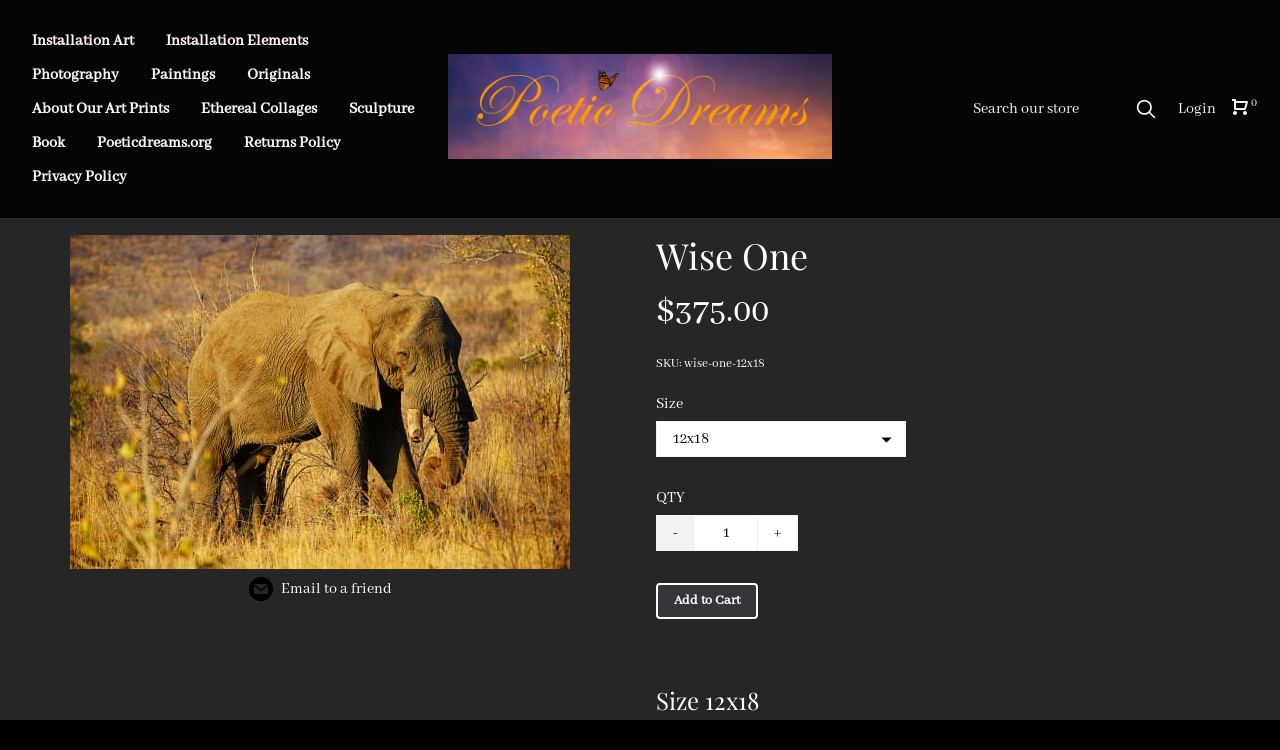

--- FILE ---
content_type: text/html; charset=utf-8
request_url: https://www.poeticdreamsstore.com/p/wise-one
body_size: 15546
content:

            <!DOCTYPE html>
            <html lang="en-US">
                <head>
                   <!-- ⚡️ Volt, powered by Volusion. Learn how to accelerate your commerce at: volusion.com -->
                    <meta http-equiv="Content-Type" content="text/html; charset=UTF-8" />
                    <meta name="viewport" content="width=device-width,initial-scale=1,minimum-scale=1">
                    <link rel="preconnect" href="https://res.cloudinary.com">
                    
                    
                    <meta name="google-site-verification" content="IkJtQGILAOlGxN98tjXv5laTv7K5Kk8oQzDQFMXJauM" />
                    <link rel="canonical" href="https://www.poeticdreamsstore.com/p/wise-one">
                    <link rel="amphtml" href="https://www.poeticdreamsstore.com/googleamp/p/wise-one">
                    <title>Wise One</title><meta name="description" content="Size 12x18Size 16x24Size 20x30Size 24x36"/><meta property="image" content="https://res.cloudinary.com/dyx4yhvoq/image/upload/v1534886152/5b6c90db23eb8c7bbb922e33/eyjlhihe6znm8f2llswf.jpg"/><meta property="twitter:card" content="summary"/><meta property="twitter:title" content="Wise One"/><meta property="twitter:description" content="Size 12x18Size 16x24Size 20x30Size 24x36"/><meta property="twitter:image" content="https://res.cloudinary.com/dyx4yhvoq/image/upload/v1534886152/5b6c90db23eb8c7bbb922e33/eyjlhihe6znm8f2llswf.jpg"/><meta property="twitter:image:src" content="https://res.cloudinary.com/dyx4yhvoq/image/upload/v1534886152/5b6c90db23eb8c7bbb922e33/eyjlhihe6znm8f2llswf.jpg"/><meta property="og:title" content="Wise One"/><meta property="og:description" content="Size 12x18Size 16x24Size 20x30Size 24x36"/><meta property="og:image" content="https://res.cloudinary.com/dyx4yhvoq/image/upload/v1534886152/5b6c90db23eb8c7bbb922e33/eyjlhihe6znm8f2llswf.jpg"/><meta property="og:image:alt" content="Wise One"/><meta property="og:url" content="https://poeticdreamsstore.myvolusion.com/p/wise-one"/><meta property="og:site_name" content="Poetic Dreams"/><meta property="og:type" content="product"/><meta property="og:availability" content="instock"/><meta property="product:price:currency" content="USD"/><meta property="product:price:amount" content="375.00"/><meta property="product:retailer_item_id" content="wise-one-12x18"/>
                    <link rel="preload" as="script" href="https://storage.googleapis.com/volusion-prod-btr/87877411621832316/index-172226719095.js?t=2024-07-29T15:33:21.531Z">
<link rel="preload" as="script" href="https://storage.googleapis.com/volusion-prod-btr/177543806944544056/index-162308716794.js?t=2021-06-07T18:51:08.932Z">
<link rel="preload" as="script" href="https://storage.googleapis.com/volusion-prod-btr/85562793205433931/index-158878710942.js?t=2020-07-07T17:51:48.466Z">
<link rel="preload" as="script" href="https://storage.googleapis.com/volusion-prod-btr/87870841177507446/index-159648067291.js?t=2021-08-17T16:56:10.874Z">
<link rel="preload" as="script" href="https://storage.googleapis.com/volusion-prod-btr/188475411678627275/index-159891558622.js?t=2021-05-20T14:55:51.102Z">
<link rel="preload" as="script" href="https://storage.googleapis.com/volusion-prod-btr/60938995168707919/index-158713891788.js?t=2020-07-07T15:14:12.380Z">
<link rel="preload" as="script" href="https://unpkg.com/react@16.14.0/umd/react.production.min.js">
<link rel="preload" as="script" href="https://unpkg.com/react-dom@16.14.0/umd/react-dom.production.min.js">
<link rel="preload" as="script" href="https://unpkg.com/aphrodite@2.4.0/dist/aphrodite.umd.min.js">
<link rel="preload" as="script" href="https://sdk-gsb.v2-prod.volusion.com/element-sdk.umd.js?release=lazy">
                    
            <style>@font-face {
  font-family: 'Abhaya Libre';
  font-style: normal;
  font-weight: 400;
  font-display: swap;
  src: url(https://fonts.gstatic.com/s/abhayalibre/v18/e3tmeuGtX-Co5MNzeAOqinEQfEnS.ttf) format('truetype');
}
@font-face {
  font-family: 'Playfair Display';
  font-style: normal;
  font-weight: 400;
  font-display: swap;
  src: url(https://fonts.gstatic.com/s/playfairdisplay/v40/nuFvD-vYSZviVYUb_rj3ij__anPXJzDwcbmjWBN2PKdFvXDXbtY.ttf) format('truetype');
}
</style>
            <style>html{line-height:1.15;-webkit-text-size-adjust:100%}body{width:100%;margin:0}h1{font-size:2em;margin:.67em 0}hr{box-sizing:content-box;height:0;overflow:visible}pre{font-family:monospace,monospace;font-size:1em}a{background-color:transparent}abbr[title]{border-bottom:none;text-decoration:underline;text-decoration:underline dotted}b,strong{font-weight:bolder}code,kbd,samp{font-family:monospace,monospace;font-size:1em}small{font-size:80%}sub,sup{font-size:75%;line-height:0;position:relative;vertical-align:baseline}sub{bottom:-.25em}sup{top:-.5em}img{border-style:none}button,input,optgroup,select,textarea{font-family:inherit;font-size:100%;line-height:1.15;margin:0}button,input{overflow:visible}button,select{text-transform:none}[type=button],[type=reset],[type=submit],button{-webkit-appearance:button}[type=button]::-moz-focus-inner,[type=reset]::-moz-focus-inner,[type=submit]::-moz-focus-inner,button::-moz-focus-inner{border-style:none;padding:0}[type=button]:-moz-focusring,[type=reset]:-moz-focusring,[type=submit]:-moz-focusring,button:-moz-focusring{outline:1px dotted ButtonText}fieldset{padding:.35em .75em .625em}legend{box-sizing:border-box;color:inherit;display:table;max-width:100%;padding:0;white-space:normal}progress{vertical-align:baseline}textarea{overflow:auto}[type=checkbox],[type=radio]{box-sizing:border-box;padding:0}[type=number]::-webkit-inner-spin-button,[type=number]::-webkit-outer-spin-button{height:auto}[type=search]{-webkit-appearance:textfield;outline-offset:-2px}[type=search]::-webkit-search-decoration{-webkit-appearance:none}::-webkit-file-upload-button{-webkit-appearance:button;font:inherit}details{display:block}summary{display:list-item}template{display:none}[hidden]{display:none}.border-box,a,article,aside,blockquote,body,code,dd,div,dl,dt,fieldset,figcaption,figure,footer,form,h1,h2,h3,h4,h5,h6,header,html,input[type=email],input[type=number],input[type=password],input[type=tel],input[type=text],input[type=url],legend,li,main,nav,ol,p,pre,section,textarea,ul{box-sizing:border-box}img{max-width:100%;height:auto}.top-0{top:0}.right-0{right:0}.bottom-0{bottom:0}.left-0{left:0}.absolute--fill{top:0;right:0;bottom:0;left:0}@media only screen and (min-width:30em){.top-0-ns{top:0}.right-0-ns{right:0}.bottom-0-ns{bottom:0}.left-0-ns{left:0}.absolute--fill-ns{top:0;right:0;bottom:0;left:0}}@media only screen and (min-width:30em) and (max-width:60em){.top-0-m{top:0}.right-0-m{right:0}.bottom-0-m{bottom:0}.left-0-m{left:0}.absolute--fill-m{top:0;right:0;bottom:0;left:0}}@media only screen and (min-width:60em){.top-0-l{top:0}.right-0-l{right:0}.bottom-0-l{bottom:0}.left-0-l{left:0}.absolute--fill-l{top:0;right:0;bottom:0;left:0}}.dn{display:none}.di{display:inline}.db{display:block}.dib{display:inline-block}.flex{display:flex}.inline-flex{display:inline-flex}@media only screen and (min-width:30em){.dn-ns{display:none}.di-ns{display:inline}.db-ns{display:block}.dib-ns{display:inline-block}.flex-ns{display:flex}.inline-flex-ns{display:inline-flex}}@media only screen and (min-width:30em) and (max-width:60em){.dn-m{display:none}.di-m{display:inline}.db-m{display:block}.dib-m{display:inline-block}.flex-m{display:flex}.inline-flex-m{display:inline-flex}}@media only screen and (min-width:60em){.dn-l{display:none}.di-l{display:inline}.db-l{display:block}.dib-l{display:inline-block}.flex-l{display:flex}.inline-flex-l{display:inline-flex}}.flex-auto{flex:1 1 auto;min-width:0;min-height:0}.flex-none{flex:none}.flex-column{flex-direction:column}.flex-row{flex-direction:row}.flex-wrap{flex-wrap:wrap}.flex-nowrap{flex-wrap:nowrap}.flex-wrap-reverse{flex-wrap:wrap-reverse}.flex-column-reverse{flex-direction:column-reverse}.flex-row-reverse{flex-direction:row-reverse}.items-start{align-items:flex-start}.items-end{align-items:flex-end}.items-center{align-items:center}.items-baseline{align-items:baseline}.items-stretch{align-items:stretch}.self-start{align-self:flex-start}.self-end{align-self:flex-end}.self-center{align-self:center}.self-baseline{align-self:baseline}.self-stretch{align-self:stretch}.justify-start{justify-content:flex-start}.justify-end{justify-content:flex-end}.justify-center{justify-content:center}.justify-between{justify-content:space-between}.justify-around{justify-content:space-around}.content-start{align-content:flex-start}.content-end{align-content:flex-end}.content-center{align-content:center}.content-between{align-content:space-between}.content-around{align-content:space-around}.content-stretch{align-content:stretch}@media only screen and (min-width:30em){.flex-auto-ns{flex:1 1 auto;min-width:0;min-height:0}.flex-none-ns{flex:none}.flex-column-ns{flex-direction:column}.flex-row-ns{flex-direction:row}.flex-wrap-ns{flex-wrap:wrap}.flex-nowrap-ns{flex-wrap:nowrap}.flex-wrap-reverse-ns{flex-wrap:wrap-reverse}.flex-column-reverse-ns{flex-direction:column-reverse}.flex-row-reverse-ns{flex-direction:row-reverse}.items-start-ns{align-items:flex-start}.items-end-ns{align-items:flex-end}.items-center-ns{align-items:center}.items-baseline-ns{align-items:baseline}.items-stretch-ns{align-items:stretch}.self-start-ns{align-self:flex-start}.self-end-ns{align-self:flex-end}.self-center-ns{align-self:center}.self-baseline-ns{align-self:baseline}.self-stretch-ns{align-self:stretch}.justify-start-ns{justify-content:flex-start}.justify-end-ns{justify-content:flex-end}.justify-center-ns{justify-content:center}.justify-between-ns{justify-content:space-between}.justify-around-ns{justify-content:space-around}.content-start-ns{align-content:flex-start}.content-end-ns{align-content:flex-end}.content-center-ns{align-content:center}.content-between-ns{align-content:space-between}.content-around-ns{align-content:space-around}.content-stretch-ns{align-content:stretch}}@media only screen and (min-width:30em) and (max-width:60em){.flex-auto-m{flex:1 1 auto;min-width:0;min-height:0}.flex-none-m{flex:none}.flex-column-m{flex-direction:column}.flex-row-m{flex-direction:row}.flex-wrap-m{flex-wrap:wrap}.flex-nowrap-m{flex-wrap:nowrap}.flex-wrap-reverse-m{flex-wrap:wrap-reverse}.flex-column-reverse-m{flex-direction:column-reverse}.flex-row-reverse-m{flex-direction:row-reverse}.items-start-m{align-items:flex-start}.items-end-m{align-items:flex-end}.items-center-m{align-items:center}.items-baseline-m{align-items:baseline}.items-stretch-m{align-items:stretch}.self-start-m{align-self:flex-start}.self-end-m{align-self:flex-end}.self-center-m{align-self:center}.self-baseline-m{align-self:baseline}.self-stretch-m{align-self:stretch}.justify-start-m{justify-content:flex-start}.justify-end-m{justify-content:flex-end}.justify-center-m{justify-content:center}.justify-between-m{justify-content:space-between}.justify-around-m{justify-content:space-around}.content-start-m{align-content:flex-start}.content-end-m{align-content:flex-end}.content-center-m{align-content:center}.content-between-m{align-content:space-between}.content-around-m{align-content:space-around}.content-stretch-m{align-content:stretch}}@media only screen and (min-width:60em){.flex-auto-l{flex:1 1 auto;min-width:0;min-height:0}.flex-none-l{flex:none}.flex-column-l{flex-direction:column}.flex-row-l{flex-direction:row}.flex-wrap-l{flex-wrap:wrap}.flex-nowrap-l{flex-wrap:nowrap}.flex-wrap-reverse-l{flex-wrap:wrap-reverse}.flex-column-reverse-l{flex-direction:column-reverse}.flex-row-reverse-l{flex-direction:row-reverse}.items-start-l{align-items:flex-start}.items-end-l{align-items:flex-end}.items-center-l{align-items:center}.items-baseline-l{align-items:baseline}.items-stretch-l{align-items:stretch}.self-start-l{align-self:flex-start}.self-end-l{align-self:flex-end}.self-center-l{align-self:center}.self-baseline-l{align-self:baseline}.self-stretch-l{align-self:stretch}.justify-start-l{justify-content:flex-start}.justify-end-l{justify-content:flex-end}.justify-center-l{justify-content:center}.justify-between-l{justify-content:space-between}.justify-around-l{justify-content:space-around}.content-start-l{align-content:flex-start}.content-end-l{align-content:flex-end}.content-center-l{align-content:center}.content-between-l{align-content:space-between}.content-around-l{align-content:space-around}.content-stretch-l{align-content:stretch}}.h-100{height:100%}@media only screen and (min-width:30em){.h-100-ns{height:100%}}@media only screen and (min-width:30em) and (max-width:60em){.h-100-m{height:100%}}@media only screen and (min-width:60em){.h-100-l{height:100%}}.list{list-style-type:none}.mw-100{max-width:100%}@media only screen and (min-width:30em){.mw-100-ns{max-width:100%}}@media only screen and (min-width:30em) and (max-width:60em){.mw-100-m{max-width:100%}}@media only screen and (min-width:60em){.mw-100-l{max-width:100%}}.w-10{width:10%}.w-20{width:20%}.w-25{width:25%}.w-30{width:30%}.w-33{width:33%}.w-34{width:34%}.w-40{width:40%}.w-50{width:50%}.w-60{width:60%}.w-70{width:70%}.w-75{width:75%}.w-80{width:80%}.w-90{width:90%}.w-100{width:100%}.w-third{width:33.33333%}.w-two-thirds{width:66.66667%}.w-auto{width:auto}@media only screen and (min-width:30em){.w-10-ns{width:10%}.w-20-ns{width:20%}.w-25-ns{width:25%}.w-30-ns{width:30%}.w-33-ns{width:33%}.w-34-ns{width:34%}.w-40-ns{width:40%}.w-50-ns{width:50%}.w-60-ns{width:60%}.w-70-ns{width:70%}.w-75-ns{width:75%}.w-80-ns{width:80%}.w-90-ns{width:90%}.w-100-ns{width:100%}.w-third-ns{width:33.33333%}.w-two-thirds-ns{width:66.66667%}.w-auto-ns{width:auto}}@media only screen and (min-width:30em) and (max-width:60em){.w-10-m{width:10%}.w-20-m{width:20%}.w-25-m{width:25%}.w-30-m{width:30%}.w-33-m{width:33%}.w-34-m{width:34%}.w-40-m{width:40%}.w-50-m{width:50%}.w-60-m{width:60%}.w-70-m{width:70%}.w-75-m{width:75%}.w-80-m{width:80%}.w-90-m{width:90%}.w-100-m{width:100%}.w-third-m{width:33.33333%}.w-two-thirds-m{width:66.66667%}.w-auto-m{width:auto}}@media only screen and (min-width:60em){.w-10-l{width:10%}.w-20-l{width:20%}.w-25-l{width:25%}.w-30-l{width:30%}.w-33-l{width:33%}.w-34-l{width:34%}.w-40-l{width:40%}.w-50-l{width:50%}.w-60-l{width:60%}.w-70-l{width:70%}.w-75-l{width:75%}.w-80-l{width:80%}.w-90-l{width:90%}.w-100-l{width:100%}.w-third-l{width:33.33333%}.w-two-thirds-l{width:66.66667%}.w-auto-l{width:auto}}.overflow-visible{overflow:visible}.overflow-hidden{overflow:hidden}.overflow-scroll{overflow:scroll}.overflow-auto{overflow:auto}.overflow-x-visible{overflow-x:visible}.overflow-x-hidden{overflow-x:hidden}.overflow-x-scroll{overflow-x:scroll}.overflow-x-auto{overflow-x:auto}.overflow-y-visible{overflow-y:visible}.overflow-y-hidden{overflow-y:hidden}.overflow-y-scroll{overflow-y:scroll}.overflow-y-auto{overflow-y:auto}@media only screen and (min-width:30em){.overflow-visible-ns{overflow:visible}.overflow-hidden-ns{overflow:hidden}.overflow-scroll-ns{overflow:scroll}.overflow-auto-ns{overflow:auto}.overflow-x-visible-ns{overflow-x:visible}.overflow-x-hidden-ns{overflow-x:hidden}.overflow-x-scroll-ns{overflow-x:scroll}.overflow-x-auto-ns{overflow-x:auto}.overflow-y-visible-ns{overflow-y:visible}.overflow-y-hidden-ns{overflow-y:hidden}.overflow-y-scroll-ns{overflow-y:scroll}.overflow-y-auto-ns{overflow-y:auto}}@media only screen and (min-width:30em) and (max-width:60em){.overflow-visible-m{overflow:visible}.overflow-hidden-m{overflow:hidden}.overflow-scroll-m{overflow:scroll}.overflow-auto-m{overflow:auto}.overflow-x-visible-m{overflow-x:visible}.overflow-x-hidden-m{overflow-x:hidden}.overflow-x-scroll-m{overflow-x:scroll}.overflow-x-auto-m{overflow-x:auto}.overflow-y-visible-m{overflow-y:visible}.overflow-y-hidden-m{overflow-y:hidden}.overflow-y-scroll-m{overflow-y:scroll}.overflow-y-auto-m{overflow-y:auto}}@media only screen and (min-width:60em){.overflow-visible-l{overflow:visible}.overflow-hidden-l{overflow:hidden}.overflow-scroll-l{overflow:scroll}.overflow-auto-l{overflow:auto}.overflow-x-visible-l{overflow-x:visible}.overflow-x-hidden-l{overflow-x:hidden}.overflow-x-scroll-l{overflow-x:scroll}.overflow-x-auto-l{overflow-x:auto}.overflow-y-visible-l{overflow-y:visible}.overflow-y-hidden-l{overflow-y:hidden}.overflow-y-scroll-l{overflow-y:scroll}.overflow-y-auto-l{overflow-y:auto}}.static{position:static}.relative{position:relative}.absolute{position:absolute}.fixed{position:fixed}@media only screen and (min-width:30em){.static-ns{position:static}.relative-ns{position:relative}.absolute-ns{position:absolute}.fixed-ns{position:fixed}}@media only screen and (min-width:30em) and (max-width:60em){.static-m{position:static}.relative-m{position:relative}.absolute-m{position:absolute}.fixed-m{position:fixed}}@media only screen and (min-width:60em){.static-l{position:static}.relative-l{position:relative}.absolute-l{position:absolute}.fixed-l{position:fixed}}.color-inherit{color:inherit}.pa0{padding:0}.pa1{padding:.25rem}.pa2{padding:.5rem}.pa3{padding:1rem}.pa4{padding:2rem}.pa5{padding:4rem}.pa6{padding:8rem}.pa7{padding:16rem}.pl0{padding-left:0}.pl1{padding-left:.25rem}.pl2{padding-left:.5rem}.pl3{padding-left:1rem}.pl4{padding-left:2rem}.pl5{padding-left:4rem}.pl6{padding-left:8rem}.pl7{padding-left:16rem}.pr0{padding-right:0}.pr1{padding-right:.25rem}.pr2{padding-right:.5rem}.pr3{padding-right:1rem}.pr4{padding-right:2rem}.pr5{padding-right:4rem}.pr6{padding-right:8rem}.pr7{padding-right:16rem}.pb0{padding-bottom:0}.pb1{padding-bottom:.25rem}.pb2{padding-bottom:.5rem}.pb3{padding-bottom:1rem}.pb4{padding-bottom:2rem}.pb5{padding-bottom:4rem}.pb6{padding-bottom:8rem}.pb7{padding-bottom:16rem}.pt0{padding-top:0}.pt1{padding-top:.25rem}.pt2{padding-top:.5rem}.pt3{padding-top:1rem}.pt4{padding-top:2rem}.pt5{padding-top:4rem}.pt6{padding-top:8rem}.pt7{padding-top:16rem}.pv0{padding-top:0;padding-bottom:0}.pv1{padding-top:.25rem;padding-bottom:.25rem}.pv2{padding-top:.5rem;padding-bottom:.5rem}.pv3{padding-top:1rem;padding-bottom:1rem}.pv4{padding-top:2rem;padding-bottom:2rem}.pv5{padding-top:4rem;padding-bottom:4rem}.pv6{padding-top:8rem;padding-bottom:8rem}.pv7{padding-top:16rem;padding-bottom:16rem}.ph0{padding-left:0;padding-right:0}.ph1{padding-left:.25rem;padding-right:.25rem}.ph2{padding-left:.5rem;padding-right:.5rem}.ph3{padding-left:1rem;padding-right:1rem}.ph4{padding-left:2rem;padding-right:2rem}.ph5{padding-left:4rem;padding-right:4rem}.ph6{padding-left:8rem;padding-right:8rem}.ph7{padding-left:16rem;padding-right:16rem}.ma0{margin:0}.ml0{margin-left:0}.mr0{margin-right:0}.mb0{margin-bottom:0}.mt0{margin-top:0}.mv0{margin-top:0;margin-bottom:0}.mh0{margin-left:0;margin-right:0}@media only screen and (min-width:30em){.pa0-ns{padding:0}.pa1-ns{padding:.25rem}.pa2-ns{padding:.5rem}.pa3-ns{padding:1rem}.pa4-ns{padding:2rem}.pa5-ns{padding:4rem}.pa6-ns{padding:8rem}.pa7-ns{padding:16rem}.pl0-ns{padding-left:0}.pl1-ns{padding-left:.25rem}.pl2-ns{padding-left:.5rem}.pl3-ns{padding-left:1rem}.pl4-ns{padding-left:2rem}.pl5-ns{padding-left:4rem}.pl6-ns{padding-left:8rem}.pl7-ns{padding-left:16rem}.pr0-ns{padding-right:0}.pr1-ns{padding-right:.25rem}.pr2-ns{padding-right:.5rem}.pr3-ns{padding-right:1rem}.pr4-ns{padding-right:2rem}.pr5-ns{padding-right:4rem}.pr6-ns{padding-right:8rem}.pr7-ns{padding-right:16rem}.pb0-ns{padding-bottom:0}.pb1-ns{padding-bottom:.25rem}.pb2-ns{padding-bottom:.5rem}.pb3-ns{padding-bottom:1rem}.pb4-ns{padding-bottom:2rem}.pb5-ns{padding-bottom:4rem}.pb6-ns{padding-bottom:8rem}.pb7-ns{padding-bottom:16rem}.pt0-ns{padding-top:0}.pt1-ns{padding-top:.25rem}.pt2-ns{padding-top:.5rem}.pt3-ns{padding-top:1rem}.pt4-ns{padding-top:2rem}.pt5-ns{padding-top:4rem}.pt6-ns{padding-top:8rem}.pt7-ns{padding-top:16rem}.pv0-ns{padding-top:0;padding-bottom:0}.pv1-ns{padding-top:.25rem;padding-bottom:.25rem}.pv2-ns{padding-top:.5rem;padding-bottom:.5rem}.pv3-ns{padding-top:1rem;padding-bottom:1rem}.pv4-ns{padding-top:2rem;padding-bottom:2rem}.pv5-ns{padding-top:4rem;padding-bottom:4rem}.pv6-ns{padding-top:8rem;padding-bottom:8rem}.pv7-ns{padding-top:16rem;padding-bottom:16rem}.ph0-ns{padding-left:0;padding-right:0}.ph1-ns{padding-left:.25rem;padding-right:.25rem}.ph2-ns{padding-left:.5rem;padding-right:.5rem}.ph3-ns{padding-left:1rem;padding-right:1rem}.ph4-ns{padding-left:2rem;padding-right:2rem}.ph5-ns{padding-left:4rem;padding-right:4rem}.ph6-ns{padding-left:8rem;padding-right:8rem}.ph7-ns{padding-left:16rem;padding-right:16rem}.ma0-ns{margin:0}.ml0-ns{margin-left:0}.mr0-ns{margin-right:0}.mb0-ns{margin-bottom:0}.mt0-ns{margin-top:0}.mv0-ns{margin-top:0;margin-bottom:0}.mh0-ns{margin-left:0;margin-right:0}}@media only screen and (min-width:30em) and (max-width:60em){.pa0-m{padding:0}.pa1-m{padding:.25rem}.pa2-m{padding:.5rem}.pa3-m{padding:1rem}.pa4-m{padding:2rem}.pa5-m{padding:4rem}.pa6-m{padding:8rem}.pa7-m{padding:16rem}.pl0-m{padding-left:0}.pl1-m{padding-left:.25rem}.pl2-m{padding-left:.5rem}.pl3-m{padding-left:1rem}.pl4-m{padding-left:2rem}.pl5-m{padding-left:4rem}.pl6-m{padding-left:8rem}.pl7-m{padding-left:16rem}.pr0-m{padding-right:0}.pr1-m{padding-right:.25rem}.pr2-m{padding-right:.5rem}.pr3-m{padding-right:1rem}.pr4-m{padding-right:2rem}.pr5-m{padding-right:4rem}.pr6-m{padding-right:8rem}.pr7-m{padding-right:16rem}.pb0-m{padding-bottom:0}.pb1-m{padding-bottom:.25rem}.pb2-m{padding-bottom:.5rem}.pb3-m{padding-bottom:1rem}.pb4-m{padding-bottom:2rem}.pb5-m{padding-bottom:4rem}.pb6-m{padding-bottom:8rem}.pb7-m{padding-bottom:16rem}.pt0-m{padding-top:0}.pt1-m{padding-top:.25rem}.pt2-m{padding-top:.5rem}.pt3-m{padding-top:1rem}.pt4-m{padding-top:2rem}.pt5-m{padding-top:4rem}.pt6-m{padding-top:8rem}.pt7-m{padding-top:16rem}.pv0-m{padding-top:0;padding-bottom:0}.pv1-m{padding-top:.25rem;padding-bottom:.25rem}.pv2-m{padding-top:.5rem;padding-bottom:.5rem}.pv3-m{padding-top:1rem;padding-bottom:1rem}.pv4-m{padding-top:2rem;padding-bottom:2rem}.pv5-m{padding-top:4rem;padding-bottom:4rem}.pv6-m{padding-top:8rem;padding-bottom:8rem}.pv7-m{padding-top:16rem;padding-bottom:16rem}.ph0-m{padding-left:0;padding-right:0}.ph1-m{padding-left:.25rem;padding-right:.25rem}.ph2-m{padding-left:.5rem;padding-right:.5rem}.ph3-m{padding-left:1rem;padding-right:1rem}.ph4-m{padding-left:2rem;padding-right:2rem}.ph5-m{padding-left:4rem;padding-right:4rem}.ph6-m{padding-left:8rem;padding-right:8rem}.ph7-m{padding-left:16rem;padding-right:16rem}.ma0-m{margin:0}.ml0-m{margin-left:0}.mr0-m{margin-right:0}.mb0-m{margin-bottom:0}.mt0-m{margin-top:0}.mv0-m{margin-top:0;margin-bottom:0}.mh0-m{margin-left:0;margin-right:0}}@media only screen and (min-width:60em){.pa0-l{padding:0}.pa1-l{padding:.25rem}.pa2-l{padding:.5rem}.pa3-l{padding:1rem}.pa4-l{padding:2rem}.pa5-l{padding:4rem}.pa6-l{padding:8rem}.pa7-l{padding:16rem}.pl0-l{padding-left:0}.pl1-l{padding-left:.25rem}.pl2-l{padding-left:.5rem}.pl3-l{padding-left:1rem}.pl4-l{padding-left:2rem}.pl5-l{padding-left:4rem}.pl6-l{padding-left:8rem}.pl7-l{padding-left:16rem}.pr0-l{padding-right:0}.pr1-l{padding-right:.25rem}.pr2-l{padding-right:.5rem}.pr3-l{padding-right:1rem}.pr4-l{padding-right:2rem}.pr5-l{padding-right:4rem}.pr6-l{padding-right:8rem}.pr7-l{padding-right:16rem}.pb0-l{padding-bottom:0}.pb1-l{padding-bottom:.25rem}.pb2-l{padding-bottom:.5rem}.pb3-l{padding-bottom:1rem}.pb4-l{padding-bottom:2rem}.pb5-l{padding-bottom:4rem}.pb6-l{padding-bottom:8rem}.pb7-l{padding-bottom:16rem}.pt0-l{padding-top:0}.pt1-l{padding-top:.25rem}.pt2-l{padding-top:.5rem}.pt3-l{padding-top:1rem}.pt4-l{padding-top:2rem}.pt5-l{padding-top:4rem}.pt6-l{padding-top:8rem}.pt7-l{padding-top:16rem}.pv0-l{padding-top:0;padding-bottom:0}.pv1-l{padding-top:.25rem;padding-bottom:.25rem}.pv2-l{padding-top:.5rem;padding-bottom:.5rem}.pv3-l{padding-top:1rem;padding-bottom:1rem}.pv4-l{padding-top:2rem;padding-bottom:2rem}.pv5-l{padding-top:4rem;padding-bottom:4rem}.pv6-l{padding-top:8rem;padding-bottom:8rem}.pv7-l{padding-top:16rem;padding-bottom:16rem}.ph0-l{padding-left:0;padding-right:0}.ph1-l{padding-left:.25rem;padding-right:.25rem}.ph2-l{padding-left:.5rem;padding-right:.5rem}.ph3-l{padding-left:1rem;padding-right:1rem}.ph4-l{padding-left:2rem;padding-right:2rem}.ph5-l{padding-left:4rem;padding-right:4rem}.ph6-l{padding-left:8rem;padding-right:8rem}.ph7-l{padding-left:16rem;padding-right:16rem}.ma0-l{margin:0}.ml0-l{margin-left:0}.mr0-l{margin-right:0}.mb0-l{margin-bottom:0}.mt0-l{margin-top:0}.mv0-l{margin-top:0;margin-bottom:0}.mh0-l{margin-left:0;margin-right:0}}.strike{text-decoration:line-through}.underline{text-decoration:underline}.no-underline{text-decoration:none}@media only screen and (min-width:30em){.strike-ns{text-decoration:line-through}.underline-ns{text-decoration:underline}.no-underline-ns{text-decoration:none}}@media only screen and (min-width:30em) and (max-width:60em){.strike-m{text-decoration:line-through}.underline-m{text-decoration:underline}.no-underline-m{text-decoration:none}}@media only screen and (min-width:60em){.strike-l{text-decoration:line-through}.underline-l{text-decoration:underline}.no-underline-l{text-decoration:none}}.tl{text-align:left}.tr{text-align:right}.tc{text-align:center}.tj{text-align:justify}@media only screen and (min-width:30em){.tl-ns{text-align:left}.tr-ns{text-align:right}.tc-ns{text-align:center}.tj-ns{text-align:justify}}@media only screen and (min-width:30em) and (max-width:60em){.tl-m{text-align:left}.tr-m{text-align:right}.tc-m{text-align:center}.tj-m{text-align:justify}}@media only screen and (min-width:60em){.tl-l{text-align:left}.tr-l{text-align:right}.tc-l{text-align:center}.tj-l{text-align:justify}}.overflow-container{overflow-y:scroll}.center{margin-right:auto;margin-left:auto}.v-base{vertical-align:baseline}.v-mid{vertical-align:middle}.v-top{vertical-align:top}.v-btm{vertical-align:bottom}@media only screen and (min-width:30em){.v-base-ns{vertical-align:baseline}.v-mid-ns{vertical-align:middle}.v-top-ns{vertical-align:top}.v-btm-ns{vertical-align:bottom}}@media only screen and (min-width:30em) and (max-width:60em){.v-base-m{vertical-align:baseline}.v-mid-m{vertical-align:middle}.v-top-m{vertical-align:top}.v-btm-m{vertical-align:bottom}}@media only screen and (min-width:60em){.v-base-l{vertical-align:baseline}.v-mid-l{vertical-align:middle}.v-top-l{vertical-align:top}.v-btm-l{vertical-align:bottom}}.z-0{z-index:0}.z-1{z-index:1}.z-2{z-index:2}.z-3{z-index:3}.z-4{z-index:4}.z-5{z-index:5}.z-999{z-index:999}.z-9999{z-index:9999}.z-max{z-index:2147483647}.z-inherit{z-index:inherit}.z-initial{z-index:initial}.z-unset{z-index:unset}
        html {font-size: 16px;}
        body {
            background: rgba(0, 0, 0, 1);
            color: rgba(255, 255, 255, 1);
            font-family: "Abhaya Libre", sans-serif;
            -moz-osx-font-smoothing: grayscale;
            -webkit-font-smoothing: antialiased;
            letter-spacing: 0em;
            line-height: 1.15;
            min-height: 100vh;
        }
        h1, h2, h3, h4, h5, h6 {
            font-family: "Playfair Display", serif;
            font-weight: normal;
            letter-spacing: 0em;
            line-height: 1.15;
        }
        h1 { font-size: 2em; }
        h2 { font-size: calc(2em * 0.75); }
        h3 { font-size: calc(2em * 0.56); }
        h4 { font-size: calc(2em * 0.5); }
        @media only screen and (min-width: 30em) and (max-width: 60em) {
            html { font-size: 16px; }
            h1 { font-size: 2em; }
            h2 { font-size: calc(2em * 0.75); }
            h3 { font-size: calc(2em * 0.56); }
            h4 { font-size: calc(2em * 0.5); }
        }
        @media only screen and (min-width: 60em) {
            html { font-size: 16px; }
            h1 { font-size: 2em; }
            h2 { font-size: calc(2em * 0.75); }
            h3 { font-size: calc(2em * 0.56); }
            h4 { font-size: calc(2em * 0.5); }
        }
        a {color: rgba(250, 250, 250, 1);}
        a:link, a:visited {text-decoration: none;}
        a:hover {
            text-decoration: none;
            color: #333;
        }
        a:active {
            text-decoration: none;
        }
        .colorWrap a {
            color: inherit !important;
        }
        button {
            cursor: pointer;
        }
        button[disabled] {
            cursor: not-allowed;
        }
        .indentBlock {
            margin-left: 26px;
        }
        .quote {
            border-left: 6px solid rgba(128, 128, 128, 0.5);
            margin-left: 0;
            padding-left: 20px;
        }
        .secondary {
            color: rgba(5, 5, 5, 1);
        }
        .salePrice {
            color: rgba(255, 255, 255, 1);
        }
    </style>
            <style data-aphrodite>._6facai{border-bottom-style:solid;border-bottom-width:1px;}._xjdecv{background-color:#060505;border-color:rgba(49, 45, 45, 1);}._1ayon3bo{color:rgba(252, 245, 245, 1);font-weight:600;}._1ayon3bo:hover{color:rgba(134, 125, 125, 1);}._1gkefl3{-ms-flex-order:0;-webkit-order:0;order:0;}@media only screen and (min-width: 60em){._5zvwvt{-ms-flex-order:1;-webkit-order:1;order:1;}}._7g79ew{color:rgba(24, 21, 21, 1);}._1y3jqqt{-ms-flex-order:2;-webkit-order:2;order:2;}@media only screen and (min-width: 60em){._ejpm8o{-ms-flex-order:0;-webkit-order:0;order:0;}}._pgfqnw{font-weight:600;}._18x3iiu{-ms-flex-order:1;-webkit-order:1;order:1;}@media only screen and (min-width: 60em){._1gtkie2{-ms-flex-order:2;-webkit-order:2;order:2;}}._1k0xsnz{border-color:rgba(0,0,0,.2);}._11hdcxa{color:rgba(253, 245, 245, 1);text-decoration:none;}._11hdcxa:hover{color:rgba(134, 125, 125, 1);}._1uumir0{color:rgba(252, 245, 245, 1);}._1uumir0:hover{color:rgba(134, 125, 125, 1);}._16vod9a{max-width:96rem;}._rkilju{background-color:#060505;color:rgba(253, 245, 245, 1);}._9k8irc{box-shadow:0 1px 4px rgba(0,0,0,0.2);}@media only screen and (min-width: 60em){._ws57g0{white-space:nowrap;}}._gbnf1v{-webkit-transition:inherit;-moz-transition:inherit;transition:inherit;color:inherit;}._gbnf1v:hover{color:inherit;}._1osesgak{-webkit-transition:0s;-moz-transition:0s;transition:0s;}._1osesgak:hover{background-color:#060505;color:rgba(134, 125, 125, 1);}._1lqx3gg:not(:hover) > ul{display:none;}._18utg8{top:100%;left:50%;-webkit-transform:translateX(-50%);transform:translateX(-50%);margin-top:8px;background-color:#060505;border:1px solid currentColor;}._18utg8:before{content:'';position:absolute;bottom:100%;left:50%;-webkit-transform:translateX(-50%);transform:translateX(-50%);display:block;border-right:8px solid transparent;border-bottom:8px solid currentColor;border-left:8px solid transparent;}._1m85458{min-width:150px;background-color:#060505;color:rgba(253, 245, 245, 1);outline:0px;border-style:none;border-width:0px;-webkit-appearance:none;-moz-appearance:none;}._1m85458::-moz-focus-inner{border:0px;padding:0px;}._1m85458::placeholder{color:inherit;opacity:1;}._1m85458:-ms-input-placeholder{color:inherit;}._1m85458::-ms-input-placeholder{color:inherit;}._1dddvxd{background-color:#060505;color:rgba(252, 245, 245, 1);border-style:none;border-width:0px;}._1dddvxd:hover{background-color:#060505;color:rgba(134, 125, 125, 1);}._1dddvxd::-moz-focus-inner{border:0px;padding:0px;}._1ai0bh3{background:rgba(38, 38, 39, 1);}._12sej3q:not(:empty){padding-top:0.5rem;padding-bottom:0.5rem;}._4lk2wg{font-size:2.25rem;font-weight:400;max-width:30em;}._4xltzd{visibility:hidden;box-shadow:0 0 0 9999px rgba(122,122,122,0.3), 0 0 0 1px rgba(122,122,122,0.7);}._qi7hqf{left:-webkit-calc(100% + 1rem);left:-moz-calc(100% + 1rem);left:calc(100% + 1rem);visibility:hidden;box-shadow:0 0 0 1px rgba(122,122,122,0.5);cursor:crosshair;}@media only screen and (max-width: 60em){._qi7hqf{right:0px;left:0px;}}._129qumn{background-color:rgba(122,122,122,0.1);}@keyframes keyframe_wcnbaf{from{-webkit-transform:rotate(0deg);transform:rotate(0deg);}to{-webkit-transform:rotate(360deg);transform:rotate(360deg);}}._16ox0sy{left:50%;top:50%;-webkit-transform:translate(-50%, -50%);transform:translate(-50%, -50%);width:100px;height:100px;}._16ox0sy:after{content:'';display:block;width:100px;height:100px;border-radius:50%;border:5px solid rgba(122,122,122,0.2);border-top-color:rgba(122,122,122,1);-moz-box-sizing:border-box;box-sizing:border-box;-webkit-animation-name:keyframe_wcnbaf;animation-name:keyframe_wcnbaf;-webkit-animation-duration:1s;animation-duration:1s;-webkit-animation-iteration-count:infinite;animation-iteration-count:infinite;-webkit-animation-timing-function:linear;animation-timing-function:linear;}._1y09wi6{font-size:2.25rem;}._hu2vk3{font-size:.8rem;}._1dwt3o1{-webkit-appearance:none;-moz-appearance:none;-ms-appearance:none;appearance:none;background:#fff;border:1px solid #f2f2f2;border-radius:0;cursor:pointer;background-image:url([data-uri]);background-repeat:no-repeat;background-size:25px;background-position:-webkit-calc(100% - 6px) center;background-position:-moz-calc(100% - 6px) center;background-position:calc(100% - 6px) center;min-width:250px;}._sp0ytic{border:1px solid #f2f2f2;color:#000;text-decoration:none;border-right:0px;background-color:#f2f2f2;cursor:not-allowed;}._sp0ytic:hover{color:inherit;}._g2xa5k{width:4rem;border:1px solid #f2f2f2;background-color:#fff;color:#000;-moz-appearance:textfield;}._g2xa5k::-webkit-outer-spin-button{-webkit-appearance:none;margin:0px;}._g2xa5k::-webkit-inner-spin-button{-webkit-appearance:none;margin:0px;}._zmcwldv{border:1px solid #f2f2f2;background-color:#fff;color:#000;text-decoration:none;border-left:0px;}._zmcwldv:hover{color:inherit;}._bwd1ntz{text-align:center;text-decoration:none;-webkit-transition:color .15s ease-in;-moz-transition:color .15s ease-in;transition:color .15s ease-in;display:inline-block;cursor:pointer;text-transform:none;font-weight:700;border-style:solid;border-width:.125rem;font-size:.875rem;padding-top:.5rem;padding-bottom:.5rem;padding-left:1rem;padding-right:1rem;border-radius:.25rem;}._bwd1ntz:hover{-webkit-transition:color .15s ease-in;-moz-transition:color .15s ease-in;transition:color .15s ease-in;}._bwd1ntz:active{-webkit-transition:color .15s ease-in;-moz-transition:color .15s ease-in;transition:color .15s ease-in;}._bwd1ntz:visited{-webkit-transition:color .15s ease-in;-moz-transition:color .15s ease-in;transition:color .15s ease-in;}._bwd1ntz:link{-webkit-transition:color .15s ease-in;-moz-transition:color .15s ease-in;transition:color .15s ease-in;}._bwd1ntz:focus{-webkit-transition:color .15s ease-in;-moz-transition:color .15s ease-in;transition:color .15s ease-in;outline:1px dotted currentColor;}._1ebbjs6u{background-color:rgba(53, 53, 58, 1);border-color:rgba(254, 254, 254, 1);color:rgba(253, 253, 253, 1);}._1ebbjs6u:hover{background-color:#555;border-color:#555;color:#fff;text-decoration:none;-webkit-transition:all 0.2s ease-in-out;-moz-transition:all 0.2s ease-in-out;transition:all 0.2s ease-in-out;}._1ecd0oj{background-color:rgba(255,255,255,0);}._18gze56{padding-top:1px;}._lm2fjy{padding-bottom:1px;}._7b29jk{color:inherit;max-width:96rem;}._13lufb:not(span) > *{width:100%;}@media screen and (max-width: 60em) and (min-width: 30em){._13lufb:not(span) > *{width:50%;}}@media screen and (min-width: 60em){._13lufb:not(span) > *{width:25%;}}._abw475{color:inherit;}._7zt33b .yotpo-bottomline > .text-m{display:none;}._8sf1vw{background-color:@bg-layout-elements;color:rgba(234, 227, 227, 1);}._f17nnd{font-weight:normal;}._173dg5q{border-color:transparent;}._jbp5d{letter-spacing:.1em;}._sobn6a{color:rgba(234, 227, 227, 1);font-size:1rem;opacity:0.8;-webkit-transition:opacity .15s ease-in;-moz-transition:opacity .15s ease-in;transition:opacity .15s ease-in;}._sobn6a:focus{-webkit-transition:opacity .15s ease-in;-moz-transition:opacity .15s ease-in;transition:opacity .15s ease-in;}._sobn6a:hover{-webkit-transition:opacity .15s ease-in;-moz-transition:opacity .15s ease-in;transition:opacity .15s ease-in;}</style>
            
        
                    <script src="https://www.paypal.com/sdk/js?client-id=AdybeG3hNG3xDrQ0QNDw9Rbjf2KMxqoNn5vbNYhgQowqMIlsvvz1X3jOsaTWu-1TM0NnvcSsLm1bkNXA&components=buttons,messages&intent=authorize&commit=false&merchant-id=L4C7X4KJK6UXL&enable-funding=venmo&disable-funding=card" async></script>
                    
                </head>
                <body>
                    <div data-vol-id="268282288599467368"></div><div data-vol-id="268282288800793968"></div><div data-vol-id="268282288649799018"><header class="relative z-999 pa3 ph4-m _6facai _xjdecv"><div class="w-100 center _16vod9a flex flex-row flex-wrap justify-between items-center flex-nowrap-l"><div class="dn-l w-10"><span class="_1ayon3bo"><a href="#" class="dib no-underline color-inherit"><svg aria-label="Open Menu" width="25" height="21" fill="currentColor"><rect x="0" y="0" width="25" height="3"></rect><rect x="0" y="9" width="25" height="3"></rect><rect x="0" y="18" width="25" height="3"></rect></svg></a></span></div><div class="pv2 ph3 pv0-ns w-90 w-40-m tc tl-m _1gkefl3 _5zvwvt tc-l w-third-l f2 fw7 _7g79ew"><a href="/" class="dib color-inherit"><img src="https://res.cloudinary.com/dyx4yhvoq/image/upload/w_3525,h_955,c_limit,f_auto,q_auto:best/v1597336627/5b6c90db23eb8c7bbb922e33/bwkv44pawra8lirpgj6e.jpg" alt="Navigate to the Poetic Dreams homepage" data-vol-skip-lazy=""></a></div><div class="dn pv3 pv2-ns _1y3jqqt db-l _ejpm8o w-third-l _pgfqnw"><nav class="mw-100"><ul class="z-1 z-0 _rkilju list pl0 mv0"><li class="relative dib _1osesgak _1lqx3gg"><a class="pv2 pr3 no-underline _ws57g0 _gbnf1v dib pl3" href="/c/installation-art">Installation Art</a></li><li class="relative dib _1osesgak _1lqx3gg"><a class="pv2 pr3 no-underline _ws57g0 _gbnf1v dib pl3" href="/c/installation-elements">Installation Elements</a></li><li class="relative dib _1osesgak _1lqx3gg"><a class="pv2 pr3 no-underline _ws57g0 _gbnf1v dib pl3" href="/c/photography">Photography</a></li><li class="relative dib _1osesgak _1lqx3gg"><a class="pv2 pr3 no-underline _ws57g0 _gbnf1v dib pl3" href="/c/paintings">Paintings</a></li><li class="relative dib _1osesgak _1lqx3gg"><a class="pv2 pr3 no-underline _ws57g0 _gbnf1v dib pl3" href="/c/originals">Originals</a></li><li class="relative dib _1osesgak _1lqx3gg"><a class="pv2 pr3 no-underline _ws57g0 _gbnf1v dib pl3" href="/page/about-our-art-prints">About Our Art Prints</a></li><li class="relative dib _1osesgak _1lqx3gg"><a class="pv2 pr3 no-underline _ws57g0 _gbnf1v dib pl3" href="/c/ethereal-collages">Ethereal Collages</a></li><li class="relative dib _1osesgak _1lqx3gg"><a class="pv2 pr3 no-underline _ws57g0 _gbnf1v dib pl3" href="/c/sculpture">Sculpture</a></li><li class="relative dib _1osesgak _1lqx3gg"><a class="pv2 pr3 no-underline _ws57g0 _gbnf1v dib pl3" href="/c/book">Book</a></li><li class="relative dib _1osesgak _1lqx3gg"><a class="pv2 pr3 no-underline _ws57g0 _gbnf1v dib pl3" href="https://www.poeticdreams.org">Poeticdreams.org</a></li><li class="relative dib _1osesgak _1lqx3gg"><a class="pv2 pr3 no-underline _ws57g0 _gbnf1v dib pl3" href="/page/returns-policy">Returns Policy</a></li><li class="relative dib _1osesgak _1lqx3gg"><a class="pv2 pr3 no-underline _ws57g0 _gbnf1v dib pl3" href="/page/privacy-policy">Privacy Policy</a></li></ul></nav></div><div class="pv2 pv0-ns w-100 w-50-m _18x3iiu _1gtkie2 w-third-l"><div class="flex items-center justify-center justify-end-ns"><span class="_6facai _1k0xsnz"><div class="relative mw-100"><form action="/search" class="flex mb0" method="GET" target="_top" role="search"><input type="search" aria-label="Search our store" autocomplete="on" class="flex-auto pa2 w-100 _1m85458" placeholder="Search our store" name="query"><button aria-label="Submit search" class="flex flex-column justify-center color-inherit no-underline _1dddvxd" type="submit"><svg aria-label="Submit search" width="20" height="20" viewBox="0 0 24 24" role="img"><path fill="currentColor" d="M10 1q1.828 0 3.496 0.715t2.871 1.918 1.918 2.871 0.715 3.496q0 1.57-0.512 3.008t-1.457 2.609l5.68 5.672q0.289 0.289 0.289 0.711 0 0.43-0.285 0.715t-0.715 0.285q-0.422 0-0.711-0.289l-5.672-5.68q-1.172 0.945-2.609 1.457t-3.008 0.512q-1.828 0-3.496-0.715t-2.871-1.918-1.918-2.871-0.715-3.496 0.715-3.496 1.918-2.871 2.871-1.918 3.496-0.715zM10 3q-1.422 0-2.719 0.555t-2.234 1.492-1.492 2.234-0.555 2.719 0.555 2.719 1.492 2.234 2.234 1.492 2.719 0.555 2.719-0.555 2.234-1.492 1.492-2.234 0.555-2.719-0.555-2.719-1.492-2.234-2.234-1.492-2.719-0.555z"></path></svg></button></form></div></span><span class="ph3"><span class="_11hdcxa"><a href="#" class="no-underline color-inherit">Login</a></span></span><span class="_1uumir0"><a href="#" class="relative flex items-center color-inherit no-underline"><span class="relative z-1"><svg width="16" height="16" viewBox="0 0 16 16" aria-label="View cart" role="img"><path fill="currentColor" d="M3,16 C4.1045695,16 5,15.1045695 5,14 C5,12.8954305 4.1045695,12 3,12 C1.8954305,12 1,12.8954305 1,14 C1,15.1045695 1.8954305,16 3,16 Z M13,16 C14.1045695,16 15,15.1045695 15,14 C15,12.8954305 14.1045695,12 13,12 C11.8954305,12 11,12.8954305 11,14 C11,15.1045695 11.8954305,16 13,16 Z M2,2 L0,2 L0,0 L3,0 C3.55228475,0 4,0.44771525 4,1 L4,2 L15,2 C15.6643789,2 16.1440429,2.63590492 15.9615239,3.27472113 L13.9615239,10.2747211 C13.8388664,10.7040227 13.4464804,11 13,11 L3,11 C2.44771525,11 2,10.5522847 2,10 L2,2 Z M4,9 L12.2456986,9 L13.67427,4 L4,4 L4,9 Z"></path></svg></span></a></span></div></div></div></header></div><div data-vol-id="268282288725296493"><section class="_1ai0bh3"><script type="application/ld+json">{
    "@context": "http://www.schema.org",
    "@type": "product",
    "description": "Size 12x18Size 16x24Size 20x30Size 24x36",
    "name": "Wise One",
    "image": [
        "https://res.cloudinary.com/dyx4yhvoq/image/upload/v1534886152/5b6c90db23eb8c7bbb922e33/eyjlhihe6znm8f2llswf.jpg"
    ],
    "offers": {
        "@type": "AggregateOffer",
        "highPrice": 850,
        "lowPrice": 375,
        "offerCount": 4,
        "offers": [
            {
                "availability": "http://schema.org/InStock",
                "price": "375.00",
                "priceCurrency": "USD",
                "url": "https://www.poeticdreamsstore.com/p/wise-one"
            },
            {
                "availability": "http://schema.org/InStock",
                "price": "375.00",
                "priceCurrency": "USD",
                "url": "https://www.poeticdreamsstore.com/p/wise-one"
            },
            {
                "availability": "http://schema.org/InStock",
                "price": "375.00",
                "priceCurrency": "USD",
                "url": "https://www.poeticdreamsstore.com/p/wise-one"
            },
            {
                "availability": "http://schema.org/InStock",
                "price": "375.00",
                "priceCurrency": "USD",
                "url": "https://www.poeticdreamsstore.com/p/wise-one"
            }
        ],
        "priceCurrency": "USD"
    },
    "sku": "wise-one-12x18"
}</script><div class="w-100 center _16vod9a flex flex-wrap pv2 flex-row"><div class="w-100 w-50-l ph2 pv2-l"><div class="dn-l ph2 pb3 pb0-l"><div class="yotpo bottomLine ruk_rating_snippet _12sej3q" data-product-id="5b7c811587f32603f4e7abb5" data-sku="wise-one"></div><h1 class="mv0 _4lk2wg" data-product-name="">Wise One</h1></div><div class="flex flex-wrap flex-nowrap-ns items-center flex-column-ns" data-images-position-wrapper=""><div class="ph2 w-100"><div class="relative flex flex-wrap justify-center"><div class="relative" data-product-main-image=""><div class="relative overflow-hidden"><img class="db center hover-zoom-main-image vol-lazy" src="data:image/svg+xml,%3Csvg xmlns=&quot;http://www.w3.org/2000/svg&quot; height=&quot;500&quot; width=&quot;500&quot; viewBox=&quot;0 0 500 500&quot;%3E%3C/svg%3E" alt="" data-src="https://res.cloudinary.com/dyx4yhvoq/image/upload/w_500,h_500,c_limit,f_auto,q_auto/v1534886152/5b6c90db23eb8c7bbb922e33/eyjlhihe6znm8f2llswf.jpg"><div class="absolute _4xltzd" data-product-zoom-lens=""></div></div><div class="absolute z-999 top-0 w-100 h-100 overflow-hidden _qi7hqf" data-image-zoom-result=""><div class="absolute absolute--fill z-0 _129qumn"></div><div class="absolute z-1 _16ox0sy"></div><div class="absolute absolute--fill z-2" data-image-zoom-bg-img=""></div></div></div></div></div></div><div class="flex justify-center pa2"></div></div><div class="w-100 w-50-l ph3 pv2-l"><div class="dn db-ns"><div class="yotpo bottomLine ruk_rating_snippet _12sej3q" data-product-id="5b7c811587f32603f4e7abb5" data-sku="wise-one"></div></div><div class="dn db-l"><h1 class="mv0 _4lk2wg" data-product-name="">Wise One</h1></div><div class="pv3"><div data-product-prices=""><div class="flex flex-wrap _1y09wi6"><span class="" data-list-price="">$375.00</span></div></div></div><div class="pv2"><div class="_hu2vk3">SKU: wise-one-12x18</div></div><div class="pv2"><div class="pv2" data-product-option=""><label class="db pb2" for="option-Size-0">Size</label><select class="w-100 w-auto-ns pv2 pl3 pr4 _1dwt3o1" id="option-Size-0"><option selected="" value="12x18">12x18</option><option value="16x24">16x24</option><option value="20x30">20x30</option><option value="24x36">24x36</option></select></div></div><div class="pv3"><div data-product-quantity=""><label class="db pb2" for="product-qty">QTY</label><div class="flex"><a class="pv2 ph3 _sp0ytic" data-decrement-qty="" href="#" title="Reduce quantity disabled">-</a><input type="text" class="pv2 ph3 tc _g2xa5k" data-qty-input="" id="product-qty" value="1"><a class="pv2 ph3 _zmcwldv" data-increment-qty="" href="#" title="Increase quantity">+</a></div></div></div><div class="pv3"><button class="_bwd1ntz _1ebbjs6u " data-product-add-to-cart="">Add to Cart</button></div><div class="pv4" data-product-description="" data-description-side=""><h2>Size 12x18</h2>
<h2>Size 16x24</h2>
<h2>Size 20x30</h2>
<h2>Size 24x36&nbsp;&nbsp;</h2>
<h2></h2></div></div><div class="yotpo yotpo-main-widget w-100 ph3" data-description="<h2>Size 12x18</h2>
<h2>Size 16x24</h2>
<h2>Size 20x30</h2>
<h2>Size 24x36&amp;nbsp;&amp;nbsp;</h2>
<h2></h2>" data-image-url="https://res.cloudinary.com/dyx4yhvoq/image/upload/v1534886152/5b6c90db23eb8c7bbb922e33/eyjlhihe6znm8f2llswf.jpg" data-name="Wise One" data-product-id="5b7c811587f32603f4e7abb5" data-yotpo-product-reviews="" data-product-reviews-full="" data-product-sku="wise-one"></div></div></section></div><div data-vol-id="268282288557524326"><div class="w-100 _1ecd0oj"><div class="w-100 center _18gze56 _lm2fjy _7b29jk"><div class="ph3"><h1>Related Products</h1></div><section class="w-100"><div class="_13lufb w-100 flex flex-row flex-wrap items-baseline"><div class="pt3 ph3 pb4 h-100 tc"><a class="dib color-inherit" href="/p/twilight-in-tuscany"><div><img alt="Twilight In Tuscany" class="dib vol-lazy" src="data:image/svg+xml,%3Csvg xmlns=&quot;http://www.w3.org/2000/svg&quot; height=&quot;235&quot; width=&quot;450&quot; viewBox=&quot;0 0 450 235&quot;%3E%3C/svg%3E" data-src="https://res.cloudinary.com/dyx4yhvoq/image/upload/w_450,h_235,c_limit,f_auto,q_auto/v1750453982/5b6c90db23eb8c7bbb922e33/beiob7nqvkhrvf5tj0kp.jpg"></div><div class="flex flex-column justify-start pt3"><div class="_abw475">Twilight In Tuscany</div><div class="dib center" data-review-stars=""><div class="yotpo bottomLine ruk_rating_snippet _12sej3q _7zt33b" data-product-id="6855cf14047edb2fe4649634" data-sku="twilight-in tuscany"></div></div><div class="_abw475 pt2" data-list-price="">$875.00</div></div></a></div><div class="pt3 ph3 pb4 h-100 tc"><a class="dib color-inherit" href="/p/mosque-of-muhammad-ali"><div><img alt="Mosque Of Muhammad Ali" class="dib vol-lazy" src="data:image/svg+xml,%3Csvg xmlns=&quot;http://www.w3.org/2000/svg&quot; height=&quot;450&quot; width=&quot;339&quot; viewBox=&quot;0 0 339 450&quot;%3E%3C/svg%3E" data-src="https://res.cloudinary.com/dyx4yhvoq/image/upload/w_339,h_450,c_limit,f_auto,q_auto/v1742677747/5b6c90db23eb8c7bbb922e33/il9ehmmga3csypbxhanu.jpg"></div><div class="flex flex-column justify-start pt3"><div class="_abw475">Mosque Of Muhammad Ali</div><div class="dib center" data-review-stars=""><div class="yotpo bottomLine ruk_rating_snippet _12sej3q _7zt33b" data-product-id="67df27300e8f9df92770b6db" data-sku="mosque-of muhammad ali"></div></div><div class="_abw475 pt2" data-list-price="">$1,400.00</div></div></a></div><div class="pt3 ph3 pb4 h-100 tc"><a class="dib color-inherit" href="/p/tombs-of-the-ancient-kings"><div><img alt="Tombs Of The Ancient Kings" class="dib vol-lazy" src="data:image/svg+xml,%3Csvg xmlns=&quot;http://www.w3.org/2000/svg&quot; height=&quot;450&quot; width=&quot;219&quot; viewBox=&quot;0 0 219 450&quot;%3E%3C/svg%3E" data-src="https://res.cloudinary.com/dyx4yhvoq/image/upload/w_219,h_450,c_limit,f_auto,q_auto/v1741704627/5b6c90db23eb8c7bbb922e33/x5pedv4hsbrvuxcjfyne.jpg"></div><div class="flex flex-column justify-start pt3"><div class="_abw475">Tombs Of The Ancient Kings</div><div class="dib center" data-review-stars=""><div class="yotpo bottomLine ruk_rating_snippet _12sej3q _7zt33b" data-product-id="67d04ddf2ba1f403fc6a07b2" data-sku="tombs-of the ancient kings"></div></div><div class="_abw475 pt2" data-list-price="">$1,300.00</div></div></a></div><div class="pt3 ph3 pb4 h-100 tc"><a class="dib color-inherit" href="/p/light-through-the-mist"><div><img alt="Light Through The Mist" class="dib vol-lazy" src="data:image/svg+xml,%3Csvg xmlns=&quot;http://www.w3.org/2000/svg&quot; height=&quot;450&quot; width=&quot;300&quot; viewBox=&quot;0 0 300 450&quot;%3E%3C/svg%3E" data-src="https://res.cloudinary.com/dyx4yhvoq/image/upload/w_300,h_450,c_limit,f_auto,q_auto/v1736795310/5b6c90db23eb8c7bbb922e33/zqxj7b4guetibefenxwb.jpg"></div><div class="flex flex-column justify-start pt3"><div class="_abw475">Light Through The Mist</div><div class="dib center" data-review-stars=""><div class="yotpo bottomLine ruk_rating_snippet _12sej3q _7zt33b" data-product-id="678564dba84a0dcda5012141" data-sku="light-through the mist"></div></div><div class="_abw475 pt2" data-list-price="">$1,900.00</div></div></a></div></div></section></div></div></div><div data-vol-id="268282288582690151"><footer class="_8sf1vw"><div class="w-100 center _16vod9a"><div class="pa2 pv4 pv5-l flex flex-wrap-ns flex-column flex-row-ns justify-between items-start"><aside class="ph2 pb3 pb2-l"><h3 class="mv0 pv3 _f17nnd">Contact Us</h3><ul class="list pl0 mv0"><li class="pv2 pv1-l _jbp5d"><a href="/cdn-cgi/l/email-protection" class="__cf_email__" data-cfemail="90f5fdf1f9fcd0e0fff5e4f9f3f4e2f5f1fde3beffe2f7">[email&#160;protected]</a></li><li class="pv2 pv1-l _jbp5d">All prints are on Metal. The most stunning form of art reproduction avalible today.</li><li class="pv2 pv1-l _jbp5d"></li><li class="pv2 pv1-l _jbp5d">All Credit Card Transactions Will Show Up As Dream and Imagine</li></ul></aside></div></div><hr class="_173dg5q"><div class="w-100 center _16vod9a"><small><div class="pa2 pv4 tl">© 2026 Copyright 2018.</div></small></div></footer></div>
                    <script data-cfasync="false" src="/cdn-cgi/scripts/5c5dd728/cloudflare-static/email-decode.min.js"></script><script>var lazyLoadImages=function(){var e=[].slice.call(document.querySelectorAll("img.vol-lazy"));if("IntersectionObserver"in window){var n=new IntersectionObserver(function(e,t){e.forEach(function(e){if(e.isIntersecting){var t=e.target;prepareSourceElementsIfAvailable(t),t.src=t.dataset.src,t.classList.remove("vol-lazy"),n.unobserve(t)}})});e.forEach(function(e){n.observe(e)})}else{var t=!1,r=function(){!1===t&&(t=!0,setTimeout(function(){e.forEach(function(n){n.getBoundingClientRect().top<=window.innerHeight&&n.getBoundingClientRect().bottom>=0&&"none"!==getComputedStyle(n).display&&(prepareSourceElementsIfAvailable(n),n.src=n.dataset.src,n.classList.remove("vol-lazy"),0===(e=e.filter(function(e){return e!==n})).length&&(document.removeEventListener("scroll",r),window.removeEventListener("resize",r),window.removeEventListener("orientationchange",r)))}),t=!1},200))};r(),document.addEventListener("scroll",r),window.addEventListener("resize",r),window.addEventListener("orientationchange",r)}},prepareSourceElementsIfAvailable=function(e){e.parentElement&&"PICTURE"===e.parentElement.nodeName&&[].slice.call(e.parentElement.querySelectorAll("source")).forEach(function(e){e.srcset=e.dataset.srcset||""})};lazyLoadImages();</script><script src="https://unpkg.com/react@16.14.0/umd/react.production.min.js"></script><script src="https://unpkg.com/react-dom@16.14.0/umd/react-dom.production.min.js"></script><script src="https://unpkg.com/aphrodite@2.4.0/dist/aphrodite.umd.min.js"></script><script src="https://sdk-gsb.v2-prod.volusion.com/element-sdk.umd.js?release=lazy"></script>
                    
              <script id="vol-init-script">
                  var aphroditeScript = document.querySelector("script[src*='aphrodite.umd.min.js']");
                  aphroditeScript.addEventListener('load', function() {
                      aphrodite.StyleSheet.rehydrate(["_6facai","_xjdecv","_1ayon3bo","_1gkefl3","_5zvwvt","_7g79ew","_1y3jqqt","_ejpm8o","_pgfqnw","_18x3iiu","_1gtkie2","_1k0xsnz","_11hdcxa","_1uumir0","_16vod9a","_rkilju","_9k8irc","_ws57g0","_gbnf1v","_1osesgak","_1lqx3gg","_18utg8","_1m85458","_1dddvxd","_1ai0bh3","_12sej3q","_4lk2wg","_4xltzd","_qi7hqf","_129qumn","keyframe_wcnbaf","_16ox0sy","_1y09wi6","_hu2vk3","_1dwt3o1","_sp0ytic","_g2xa5k","_zmcwldv","_bwd1ntz","_1ebbjs6u","_1ecd0oj","_18gze56","_lm2fjy","_7b29jk","_13lufb","_abw475","_7zt33b","_8sf1vw","_f17nnd","_173dg5q","_jbp5d","_sobn6a"]);
                  });
                  var globalStyles = {"color":{"link":"rgba(250, 250, 250, 1)","text":"rgba(255, 255, 255, 1)","primary":"rgba(248, 248, 248, 1)","linkHover":"#333","salePrice":"rgba(255, 255, 255, 1)","secondary":"rgba(5, 5, 5, 1)","background":"rgba(0, 0, 0, 1)"},"typography":{"fontFamily":"\"Abhaya Libre\", sans-serif","lineHeight":"1.15","baseFontSize":"16px","headingWeight":"normal","headingFontFamily":"\"Playfair Display\", serif"},"globalComponents":{"volComponentButton":{"primaryButtonStyles":{"size":"medium","rounded":"medium","textColor":"rgba(253, 253, 253, 1)","fontWeight":"700","borderColor":"rgba(254, 254, 254, 1)","growOnHover":false,"letterSpacing":"none","textTransform":"none","hoverTextColor":"#fff","backgroundColor":"rgba(53, 53, 58, 1)","borderThickness":"basic","hoverBorderColor":"#555","hoverBackgroundColor":"#555"},"secondaryButtonStyles":{"size":"medium","rounded":"medium","textColor":"rgba(255, 255, 255, 1)","fontWeight":"700","borderColor":"rgba(255, 255, 255, 1)","growOnHover":false,"letterSpacing":"none","textTransform":"none","hoverTextColor":"rgba(146, 141, 141, 1)","backgroundColor":"rgba(7, 7, 7, 1)","borderThickness":"basic","hoverBorderColor":"#333","hoverBackgroundColor":"rgba(245, 245, 245, 1)"}}}};
                  var rehydrate = {"chunks":[{"blockId":"87877411621832316","configuredBlockId":"268282288599467368","delay":false,"name":"CartBlock","props":{"queryParams":{},"data":{"isRendering":true}},"updatedOn":"2024-07-29T15:33:21.531Z","url":"https://storage.googleapis.com/volusion-prod-btr/87877411621832316/index-172226719095.js","version":1},{"blockId":"177543806944544056","configuredBlockId":"268282288800793968","delay":true,"name":"Stockapps","props":{"queryParams":{},"data":{"isRendering":true}},"updatedOn":"2021-06-07T18:51:08.932Z","url":"https://storage.googleapis.com/volusion-prod-btr/177543806944544056/index-162308716794.js","version":1},{"blockId":"85562793205433931","configuredBlockId":"268282288649799018","delay":false,"name":"HeaderBlock","props":{"queryParams":{},"fullWidthContent":false,"menu":{"display":"Inline"},"menuDirectoryPaths":{"pages":"/page/","products":"/p/","categories":"/c/"},"search":{"searchUrl":"/search","showInput":true},"logo":{"position":"Center","textSize":"XLarge","fontWeight":"Bold"},"shadow":false,"color":{"logo":"rgba(24, 21, 21, 1)","icons":"rgba(252, 245, 245, 1)","border":"rgba(49, 45, 45, 1)","menuLinks":"rgba(253, 245, 245, 1)","background":"#060505","menuLinksHover":"rgba(134, 125, 125, 1)","cartCountBackground":"rgba(230, 154, 154, 0)"},"data":{"categories":[{"id":"5b6dc0cb87f32603a0365292","items":[],"name":"Installation Art","slug":"installation-art","type":"category"},{"id":"5b745d1d87f32604643d11e0","items":[],"name":"Installation Elements","slug":"installation-elements","type":"category"},{"id":"5b71d02887f3260468661a5a","items":[],"name":"Photography","slug":"photography","type":"category"},{"id":"5b71d18d87f3260978f8df9d","items":[],"name":"Paintings","slug":"paintings","type":"category"},{"id":"21bc1945fe694338bd35e3bf9b0ab196","items":[],"name":"Originals","slug":"originals","type":"category"},{"id":"5b86e57a1151760001921256","items":[],"name":"About Our Art Prints","slug":"about-our-art-prints","type":"page"},{"id":"5bedc76ba4a5ef0001631e9f","items":[],"name":"Ethereal Collages","slug":"ethereal-collages","type":"category"},{"id":"5c48b213e2ef3b00014dd485","items":[],"name":"Sculpture","slug":"sculpture","type":"category"},{"id":"5c5c85259a5c7b0001bade8f","items":[],"name":"Book","slug":"book","type":"category"},{"id":null,"items":[],"name":"Poeticdreams.org","type":"link","url":"https://www.poeticdreams.org"},{"id":"5c771e70e6548180cb69fb8b","items":[],"name":"Returns Policy","slug":"returns-policy","type":"page"},{"id":"5c771e770d792d45caee8af9","items":[],"name":"Privacy Policy","slug":"privacy-policy","type":"page"}],"logoData":{"storeName":"Poetic Dreams","height":955,"imagePath":"v1597336627/5b6c90db23eb8c7bbb922e33/bwkv44pawra8lirpgj6e.jpg","uriBase":"https://res.cloudinary.com/dyx4yhvoq/image/upload/","width":3525},"isRendering":true}},"updatedOn":"2020-07-07T17:51:48.466Z","url":"https://storage.googleapis.com/volusion-prod-btr/85562793205433931/index-158878710942.js","version":1},{"blockId":"87870841177507446","configuredBlockId":"268282288725296493","delay":false,"name":"ProductDetails","props":{"queryParams":{},"fullWidthSection":false,"productId":"","pageVar":"wise-one","imageSettings":{"showArrows":false,"imagePosition":"Left","showThumbnails":true,"thumbnailPosition":"Bottom"},"enableZoomOnTouchDevices":true,"productDetails":{"lowStockMessage":"Only {{QTY}} left in stock - order soon.","descriptionPosition":"Next to product image","showLowStockMessage":true},"fontSizeName":{"labelPrefix":"x","labelStepSize":0.5,"min":1,"max":3,"selectedValue":2.25,"stepSize":0.25},"fontSizePrice":{"labelPrefix":"x","labelStepSize":0.5,"min":1,"max":3,"selectedValue":2.25,"stepSize":0.25},"defaultToFirstVariant":true,"missingOptionsMessage":"You must make a selection for {{options}} before this product can be added to the cart.","enableDescriptionBorder":false,"color":{"background":"rgba(38, 38, 39, 1)"},"descriptionBorderColor":"rgba(122,122,122,.5)","pageUrlText":"wise-one","data":{"product":{"availability":{"preOrder":{"enabled":false}},"categoryIds":["5b71d02887f3260468661a5a"],"description":"<h2>Size 12x18</h2>\n<h2>Size 16x24</h2>\n<h2>Size 20x30</h2>\n<h2>Size 24x36&nbsp;&nbsp;</h2>\n<h2></h2>","id":"5b7c811587f32603f4e7abb5","images":[{"altText":"","description":"","fullUri":"https://res.cloudinary.com/dyx4yhvoq/image/upload/v1534886152/5b6c90db23eb8c7bbb922e33/eyjlhihe6znm8f2llswf.jpg","height":1001,"id":"5b7c8108fd31636bf6e40278","imagePath":"v1534886152/5b6c90db23eb8c7bbb922e33/eyjlhihe6znm8f2llswf.jpg","title":"","uriBase":"https://res.cloudinary.com/dyx4yhvoq/image/upload/","width":1500}],"listPrice":375,"name":"Wise One","price":375,"productVariants":[{"id":"5c00593b5bc4cb0001efdc7c","images":[{"altText":"","description":"","fullUri":"https://res.cloudinary.com/dyx4yhvoq/image/upload/v1534886152/5b6c90db23eb8c7bbb922e33/eyjlhihe6znm8f2llswf.jpg","height":1001,"id":"5b7c8108fd31636bf6e40278","imagePath":"v1534886152/5b6c90db23eb8c7bbb922e33/eyjlhihe6znm8f2llswf.jpg","title":"","uriBase":"https://res.cloudinary.com/dyx4yhvoq/image/upload/","width":1500}],"isInventoryTracked":false,"price":375,"quantity":0,"sku":"wise-one-12x18","variants":["12x18"]},{"id":"5c00593b5bc4cb0001efdc7d","images":[{"altText":"","description":"","fullUri":"https://res.cloudinary.com/dyx4yhvoq/image/upload/v1534886152/5b6c90db23eb8c7bbb922e33/eyjlhihe6znm8f2llswf.jpg","height":1001,"id":"5b7c8108fd31636bf6e40278","imagePath":"v1534886152/5b6c90db23eb8c7bbb922e33/eyjlhihe6znm8f2llswf.jpg","title":"","uriBase":"https://res.cloudinary.com/dyx4yhvoq/image/upload/","width":1500}],"isInventoryTracked":false,"price":550,"quantity":0,"sku":"wise-one-16x24","variants":["16x24"]},{"id":"5c00593b5bc4cb0001efdc7e","images":[{"altText":"","description":"","fullUri":"https://res.cloudinary.com/dyx4yhvoq/image/upload/v1534886152/5b6c90db23eb8c7bbb922e33/eyjlhihe6znm8f2llswf.jpg","height":1001,"id":"5b7c8108fd31636bf6e40278","imagePath":"v1534886152/5b6c90db23eb8c7bbb922e33/eyjlhihe6znm8f2llswf.jpg","title":"","uriBase":"https://res.cloudinary.com/dyx4yhvoq/image/upload/","width":1500}],"isInventoryTracked":false,"price":700,"quantity":0,"sku":"wise-one-20x30","variants":["20x30"]},{"id":"5c00593b5bc4cb0001efdc7f","images":[{"altText":"","description":"","fullUri":"https://res.cloudinary.com/dyx4yhvoq/image/upload/v1534886152/5b6c90db23eb8c7bbb922e33/eyjlhihe6znm8f2llswf.jpg","height":1001,"id":"5b7c8108fd31636bf6e40278","imagePath":"v1534886152/5b6c90db23eb8c7bbb922e33/eyjlhihe6znm8f2llswf.jpg","title":"","uriBase":"https://res.cloudinary.com/dyx4yhvoq/image/upload/","width":1500}],"isInventoryTracked":false,"price":850,"quantity":0,"sku":"wise-one-24x36","variants":["24x36"]}],"relatedProductIds":[],"seo_friendlyName":"wise-one","seo_metaDescription":"Size 12x18Size 16x24Size 20x30Size 24x36","seo_title":"Wise One","sku":"wise-one","variantOptions":[{"id":null,"imageLinkIds":[[],[],[],[]],"name":"Size","options":["12x18","16x24","20x30","24x36"],"order":1}]},"isRendering":true}},"updatedOn":"2021-08-17T16:56:10.874Z","url":"https://storage.googleapis.com/volusion-prod-btr/87870841177507446/index-159648067291.js","version":1},{"blockId":"188475411678627275","configuredBlockId":"268282288557524326","delay":false,"name":"RelatedProducts","props":{"queryParams":{},"privatePropsSectionHeader":"Private Props","productId":"","productDirectory":"/p/","configureSectionHeader":"Configure","fullWidthSection":false,"isBackgroundColorFullWidth":true,"paddingTop":{"min":0,"max":7,"selectedValue":0},"paddingBottom":{"min":0,"max":7,"selectedValue":0},"pageVar":"wise-one","heading":"<h1>Related Products</h1>","numberOfColumns":"Auto","showAddToCartButton":false,"cardsLayoutSectionHeader":"Cards Layout","isCardDisplay":false,"cardImageRatio":"Portrait","colorCardBorder":"rgba(122,122,122,0.3)","colorsSectionHeader":"Colors","colorBackground":"rgba(255,255,255,0)","colorText":"inherit","colorProductName":"inherit","colorProductPrice":"inherit","color":{},"data":{"isRendering":true,"products":[{"availability":{"preOrder":{"enabled":false}},"categoryIds":["5b71d02887f3260468661a5a"],"description":"<h2>Size 20x38</h2><h2>Photographic Print On Metal</h2>","id":"6855cf14047edb2fe4649634","images":[{"altText":"","description":"","fullUri":"https://res.cloudinary.com/dyx4yhvoq/image/upload/v1750453982/5b6c90db23eb8c7bbb922e33/beiob7nqvkhrvf5tj0kp.jpg","height":660,"id":"6855cedeafbd1683b444cf94","imagePath":"v1750453982/5b6c90db23eb8c7bbb922e33/beiob7nqvkhrvf5tj0kp.jpg","title":"","uriBase":"https://res.cloudinary.com/dyx4yhvoq/image/upload/","width":1262}],"listPrice":875,"name":"Twilight In Tuscany","price":875,"productVariants":[{"id":"6855cf14047edb03f1649632","images":[{"altText":"","description":"","fullUri":"https://res.cloudinary.com/dyx4yhvoq/image/upload/v1750453982/5b6c90db23eb8c7bbb922e33/beiob7nqvkhrvf5tj0kp.jpg","height":660,"id":"6855cedeafbd1683b444cf94","imagePath":"v1750453982/5b6c90db23eb8c7bbb922e33/beiob7nqvkhrvf5tj0kp.jpg","title":"","uriBase":"https://res.cloudinary.com/dyx4yhvoq/image/upload/","width":1262}],"isInventoryTracked":false,"price":875,"quantity":0,"sku":"twilight-in tuscany","variants":[]}],"relatedProductIds":[],"seo_friendlyName":"twilight-in-tuscany","seo_metaDescription":"Size 20x38Photographic Print On Metal","seo_title":"Twilight In Tuscany","sku":"twilight-in tuscany","variantOptions":[]},{"availability":{"preOrder":{"enabled":false}},"categoryIds":["5b71d02887f3260468661a5a"],"description":"<h2>Size 30x40</h2><h2>Photographic print on metal</h2>","id":"67df27300e8f9df92770b6db","images":[{"altText":"","description":"","fullUri":"https://res.cloudinary.com/dyx4yhvoq/image/upload/v1742677747/5b6c90db23eb8c7bbb922e33/il9ehmmga3csypbxhanu.jpg","height":995,"id":"67df26f3129f99761cfac7d0","imagePath":"v1742677747/5b6c90db23eb8c7bbb922e33/il9ehmmga3csypbxhanu.jpg","title":"","uriBase":"https://res.cloudinary.com/dyx4yhvoq/image/upload/","width":750}],"listPrice":1400,"name":"Mosque Of Muhammad Ali","price":1400,"productVariants":[{"id":"67df272f0e8f9d1bd670b6d9","images":[{"altText":"","description":"","fullUri":"https://res.cloudinary.com/dyx4yhvoq/image/upload/v1742677747/5b6c90db23eb8c7bbb922e33/il9ehmmga3csypbxhanu.jpg","height":995,"id":"67df26f3129f99761cfac7d0","imagePath":"v1742677747/5b6c90db23eb8c7bbb922e33/il9ehmmga3csypbxhanu.jpg","title":"","uriBase":"https://res.cloudinary.com/dyx4yhvoq/image/upload/","width":750}],"isInventoryTracked":false,"price":1400,"quantity":0,"sku":"mosque-of muhammad ali","variants":[]}],"relatedProductIds":[],"seo_friendlyName":"mosque-of-muhammad-ali","seo_metaDescription":"Size 30x40Photographic print on metal","seo_title":"Mosque Of Muhammad Ali","sku":"mosque-of muhammad ali","variantOptions":[]},{"availability":{"preOrder":{"enabled":false}},"categoryIds":["5b71d02887f3260468661a5a"],"description":"<h2>Size 24x49</h2><h2>Photographic Print On Metal</h2>","id":"67d04ddf2ba1f403fc6a07b2","images":[{"altText":"","description":"","fullUri":"https://res.cloudinary.com/dyx4yhvoq/image/upload/v1741704627/5b6c90db23eb8c7bbb922e33/x5pedv4hsbrvuxcjfyne.jpg","height":1293,"id":"67d04db4c2e5c43402488733","imagePath":"v1741704627/5b6c90db23eb8c7bbb922e33/x5pedv4hsbrvuxcjfyne.jpg","title":"","uriBase":"https://res.cloudinary.com/dyx4yhvoq/image/upload/","width":630}],"listPrice":1300,"name":"Tombs Of The Ancient Kings","price":1300,"productVariants":[{"id":"67d04ddf2ba1f424716a07b0","images":[{"altText":"","description":"","fullUri":"https://res.cloudinary.com/dyx4yhvoq/image/upload/v1741704627/5b6c90db23eb8c7bbb922e33/x5pedv4hsbrvuxcjfyne.jpg","height":1293,"id":"67d04db4c2e5c43402488733","imagePath":"v1741704627/5b6c90db23eb8c7bbb922e33/x5pedv4hsbrvuxcjfyne.jpg","title":"","uriBase":"https://res.cloudinary.com/dyx4yhvoq/image/upload/","width":630}],"isInventoryTracked":false,"price":1300,"quantity":0,"sku":"tombs-of the ancient kings","variants":[]}],"relatedProductIds":[],"seo_friendlyName":"tombs-of-the-ancient-kings","seo_metaDescription":"Size 24x49Photographic Print On Metal","seo_title":"Tombs Of The Ancient Kings","sku":"tombs-of the ancient kings","variantOptions":[]},{"availability":{"preOrder":{"enabled":false}},"categoryIds":["5b71d02887f3260468661a5a"],"description":"<h2>Size 35x52</h2><h2>Photographic Print On Metal</h2>","id":"678564dba84a0dcda5012141","images":[{"altText":"","description":"","fullUri":"https://res.cloudinary.com/dyx4yhvoq/image/upload/v1736795310/5b6c90db23eb8c7bbb922e33/zqxj7b4guetibefenxwb.jpg","height":1125,"id":"678564af47a599164d5949b0","imagePath":"v1736795310/5b6c90db23eb8c7bbb922e33/zqxj7b4guetibefenxwb.jpg","title":"","uriBase":"https://res.cloudinary.com/dyx4yhvoq/image/upload/","width":750}],"listPrice":1900,"name":"Light Through The Mist","price":1900,"productVariants":[{"id":"678564dba84a0d7f0701213f","images":[{"altText":"","description":"","fullUri":"https://res.cloudinary.com/dyx4yhvoq/image/upload/v1736795310/5b6c90db23eb8c7bbb922e33/zqxj7b4guetibefenxwb.jpg","height":1125,"id":"678564af47a599164d5949b0","imagePath":"v1736795310/5b6c90db23eb8c7bbb922e33/zqxj7b4guetibefenxwb.jpg","title":"","uriBase":"https://res.cloudinary.com/dyx4yhvoq/image/upload/","width":750}],"isInventoryTracked":false,"price":1900,"quantity":0,"sku":"light-through the mist","variants":[]}],"relatedProductIds":[],"seo_friendlyName":"light-through-the-mist","seo_metaDescription":"Size 35x52Photographic Print On Metal","seo_title":"Light Through The Mist","sku":"light-through the mist","variantOptions":[]}]}},"updatedOn":"2021-05-20T14:55:51.102Z","url":"https://storage.googleapis.com/volusion-prod-btr/188475411678627275/index-159891558622.js","version":1},{"blockId":"60938995168707919","configuredBlockId":"268282288582690151","delay":false,"name":"FooterBlock","props":{"queryParams":{},"fullWidthContent":false,"twoColumnLists":{"enable":false,"useHeading":false},"twoColumnList1Items":[{"url":"/","text":"About Us","openInANewWindow":false},{"url":"/","text":"Services","openInANewWindow":false},{"url":"/","text":"Portfolio","openInANewWindow":false},{"url":"/","text":"Contacts","openInANewWindow":false}],"twoColumnList2Items":[{"url":"/","text":"Shipping Information","openInANewWindow":false},{"url":"/","text":"Returns & Exchanges","openInANewWindow":false},{"url":"/","text":"Terms & Conditions","openInANewWindow":false},{"url":"/","text":"Privacy","openInANewWindow":false}],"oneColumnList":{"enable":true,"heading":"Contact Us","useHeading":true},"oneColumnListItems":[{"url":"","text":"email@poeticdreams.org","openInANewWindow":false},{"url":"","text":"All prints are on Metal. The most stunning form of art reproduction avalible today.","openInANewWindow":false},{"url":"","text":"","openInANewWindow":false},{"url":"","text":"All Credit Card Transactions Will Show Up As Dream and Imagine","openInANewWindow":false}],"socialMedia":{"enable":false,"heading":"Connect with Us","iconSize":"Medium","iconColor":"Default","useHeading":false},"copyright":{"copyrightText":"Copyright 2018."},"color":{"text":"rgba(234, 227, 227, 1)","border":"transparent","background":"@bg-layout-elements"},"data":{}},"updatedOn":"2020-07-07T15:14:12.380Z","url":"https://storage.googleapis.com/volusion-prod-btr/60938995168707919/index-158713891788.js","version":1}],"isTestEnvironment":false,"storeInfo":{"storeUrl":"https://www.poeticdreamsstore.com"}};
                  
                  window.ElementSdk.client.configure({tenant: "5b6c90db23eb8c7bbb922e33", apiUri: "https://api-v2.volusion.com"});
window.ElementSdk.client.setStoreInfo({"acceptsStripeAsPayment":false,"launched":true,"name":"Poetic Dreams","paymentAutoCapture":false,"seo":{"metaDescription":"Poems poetry photagraphy art paintings sculpture","metaTitle":"poetic dreams","platformMetaTags":{"google":"IkJtQGILAOlGxN98tjXv5laTv7K5Kk8oQzDQFMXJauM"}},"socialNetworks":{},"storeUrl":"https://poeticdreamsstore.myvolusion.com","tenant":"5b6c90db23eb8c7bbb922e33","thirdPartyIntegrations":{"addThisEnabled":true},"useNewCartService":false,"authorizeNet":{"isEnabled":true,"isStripePreferred":false},"paypal":{"isEnabled":true,"merchantPayerId":"L4C7X4KJK6UXL","primaryEmailConfirmed":true,"payInFourEnabled":true},"logo":{"height":955,"imagePath":"v1597336627/5b6c90db23eb8c7bbb922e33/bwkv44pawra8lirpgj6e.jpg","uriBase":"https://res.cloudinary.com/dyx4yhvoq/image/upload/","width":3525}});
                  document.addEventListener("DOMContentLoaded", function() {
                      
                  var hydrationTriggered = 0;
                  setTimeout(function() {
                      
            window.ElementSdk.hydrateBlocks(React, ReactDOM);
        
                      document.addEventListener("mousemove", function() {
                         if (!hydrationTriggered) {
                             hydrationTriggered = 1;
                             
            window.ElementSdk.delayedHydration(React, ReactDOM);
        
                         }
                      }, { once: true });
                      document.addEventListener("scroll", function() {
                          if (!hydrationTriggered) {
                              hydrationTriggered = 1;
                              
            window.ElementSdk.delayedHydration(React, ReactDOM);
        
                          }
                      }, { once: true })
                      document.addEventListener("touchstart", function() {
                          if (!hydrationTriggered) {
                              hydrationTriggered = 1;
                              
            window.ElementSdk.delayedHydration(React, ReactDOM);
        
                          }
                      }, { once: true });
                  }, 1100);
              
                  });
              </script>
          
                <script defer src="https://static.cloudflareinsights.com/beacon.min.js/vcd15cbe7772f49c399c6a5babf22c1241717689176015" integrity="sha512-ZpsOmlRQV6y907TI0dKBHq9Md29nnaEIPlkf84rnaERnq6zvWvPUqr2ft8M1aS28oN72PdrCzSjY4U6VaAw1EQ==" data-cf-beacon='{"version":"2024.11.0","token":"c4bc70e182ff487a81a4356568f7b2db","r":1,"server_timing":{"name":{"cfCacheStatus":true,"cfEdge":true,"cfExtPri":true,"cfL4":true,"cfOrigin":true,"cfSpeedBrain":true},"location_startswith":null}}' crossorigin="anonymous"></script>
</body>
            </html>
        